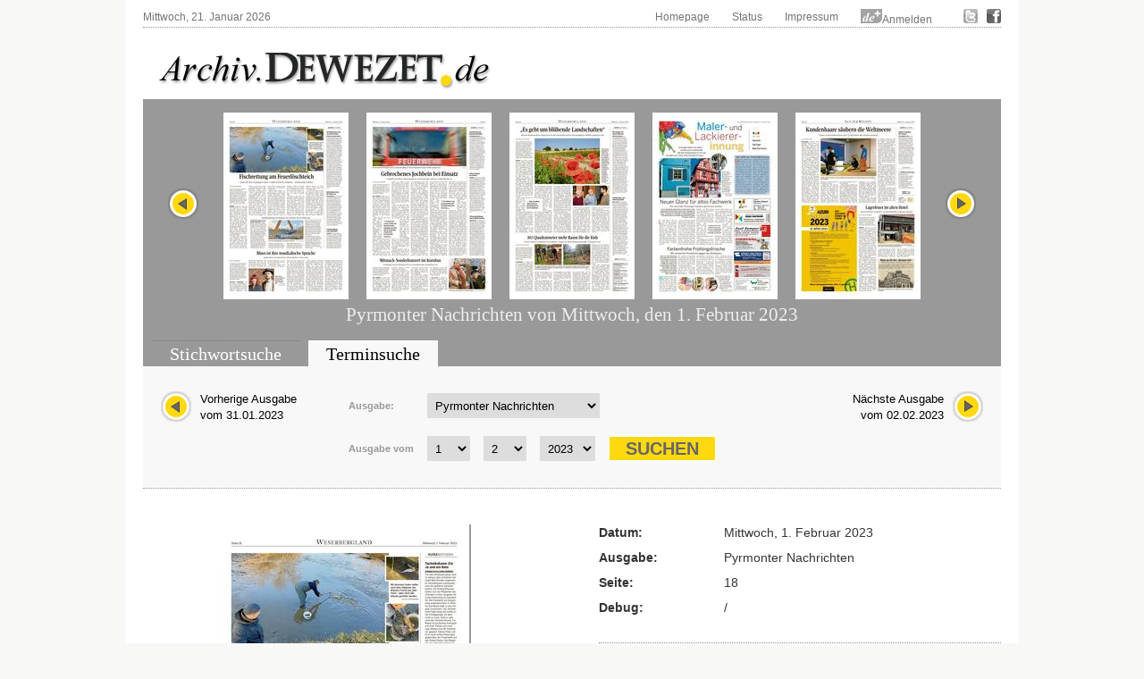

--- FILE ---
content_type: text/html; charset=UTF-8
request_url: https://archiv.dewezet.de/index2.php?id=60525&pageno=18
body_size: 6156
content:
<!DOCTYPE html>
<html>

<head>
    <meta charset="utf-8">
    <title>Zeitungsarchiv Deister- und Weserzeitung Pyrmonter Nachrichten</title>
    <link rel="stylesheet" type="text/css" href="/styles/layout.css" />
    <link rel="stylesheet" type="text/css" href="/styles/jquery.datepick.css" />
    <link rel="stylesheet" type="text/css" href="/styles/archive.css" />
    <link rel="stylesheet" type="text/css" href="/styles/flip.css" />
    <link rel="stylesheet" type="text/css" href="/styles/orangebox.css" />
    <link rel="stylesheet" type="text/css" href="/styles/tabsearch.css" />
    <link rel='preload' href='//data-ed9c138d79.dewezet.de/iomm/latest/manager/base/es6/bundle.js' as='script' id='IOMmBundle'/>
    <link rel='preload' href='//data-ed9c138d79.dewezet.de/iomm/latest/bootstrap/loader.js' as='script' />
    <script data-cmp-ab='2' type='text/javascript' src='//data-ed9c138d79.dewezet.de/iomm/latest/bootstrap/loader.js'></script>
    <link rel="stylesheet" type="text/css" href="/styles/dewezet/site.css" />
    <link rel="stylesheet" href="/jquery/jquery-ui.css" />
    <script type="text/javascript" src="/jquery/jquery-1.9.1.min.js"></script>
    <script type="text/javascript" src="/scripts/jquery.carouFredSel-5.6.4-packed.js"></script>
    <script type="text/javascript" src="/scripts/jquery.datepick.js"></script>
    <script type="text/javascript" src="/scripts/jquery.datepick-de.js"></script>
    <script type="text/javascript" src="/scripts/jquery.easing-1.3.js"></script>
    <script type="text/javascript" src="/scripts/jquery.smoothZoom.js"></script>
    <script type="text/javascript" src="/scripts/jquery.iosslider.js"></script>
    <script type="text/javascript" src="/scripts/cookies.js"></script>
    <script type="text/javascript" src="/scripts/archiv.js"></script>
    <script type="text/javascript" src="/scripts/ajax.js"></script>
    <script src="/jquery/jquery-ui.js"></script>
	
	<script type="text/javascript" data-cmp-ab="1" src="https://cdn.consentmanager.net/delivery/autoblocking/0880c3a55c85.js" data-cmp-host="d.delivery.consentmanager.net" data-cmp-cdn="cdn.consentmanager.net" data-cmp-codesrc="1"></script>
	
    <s_c_r_i_p_t type="text/javascript" data-cmp-ab="1" src="https://cdn.consentmanager.net/delivery/autoblock/13643.js" data-cmp-id="13643" data-cmp-host="d.delivery.consentmanager.net" data-cmp-cdn="cdn.consentmanager.net"></s_c_r_i_p_t>
    
	<script src="/scripts/jquery.booklet.latest.js" type="text/javascript"></script>
    <link href="/styles/jquery.booklet.latest.css" type="text/css" rel="stylesheet" media="screen, projection, tv" />

    <script type="text/javascript" src="/scripts/orangebox.min.js"></script>
    <script type="text/javascript" src="/scripts/jquery.zoom.min.js"></script>

    <script src="/scripts/jquery.ui.datepicker-de.js"></script>
    <script type="text/javascript" src="/scripts/ajax-dynamic-list.js">
	/************************************************************************************************************
	(C) www.dhtmlgoodies.com, April 2006

	This is a script from www.dhtmlgoodies.com. You will find this and a lot of other scripts at our website.

	Terms of use:
	You are free to use this script as long as the copyright message is kept intact. However, you may not
	redistribute, sell or repost it without our permission.

	Thank you!

	www.dhtmlgoodies.com
	Alf Magne Kalleland

	************************************************************************************************************/
    </script>
    <script src="/flip/js/AC_RunActiveContent.js" type="text/javascript"></script>
    <script src="/flip/js/PopUpWin.js" type="text/javascript"></script>
  
<!-- Matomo -->
<script>
  var _paq = window._paq = window._paq || [];
  /* tracker methods like "setCustomDimension" should be called before "trackPageView" */
  _paq.push(['trackPageView']);
  _paq.push(['enableLinkTracking']);
  (function() {
    var u="//analytics.dewezet.de/";
    _paq.push(['setTrackerUrl', u+'matomo.php']);
    _paq.push(['setSiteId', '5']);
    var d=document, g=d.createElement('script'), s=d.getElementsByTagName('script')[0];
    g.async=true; g.src=u+'matomo.js'; s.parentNode.insertBefore(g,s);
  })();
</script>
<!-- End Matomo Code -->


    <script type="text/javascript">
        $(document).ready(function() {
            $("#slider").carouFredSel({
                width: "100%",
                height: "auto",
                scroll: {
                    items: 1,
                    duration: 500,
                    pauseOnHover: "resume"
                },
                items: {
                    start: 17                },
                auto: false,
                prev: "#slider_prev",
                next:  "#slider_next"
            });
            $('#vom').datepick({
                dateFormat: 'DD, d. MM yyyy',
                        defaultDate: new Date(1848, 7 - 1, 4),
                        selectDefaultDate: true,
                        minDate: new Date(1848, 7 - 1, 4),
                        maxDate: new Date(2026, 1 - 1, 20),
                        altField: '#myvom',
                        altFormat: 'yyyy-mm-dd',
                        showTrigger: '#calImgVon'
                        },
                $.datepick.regional['de'])
            $('#bis').datepick({
                dateFormat: 'DD, d. MM yyyy',
                        defaultDate: new Date(1960, 11, 31),
                        selectDefaultDate: true,
                        minDate: new Date(1848, 7 - 1, 4),
                        maxDate: new Date(2026, 1 - 1, 20),
                        altField: '#mybis',
                        altFormat: 'yyyy-mm-dd',
                        showTrigger: '#calImgBis'
                        },
                $.datepick.regional['de']);
            $('#datum').datepick({
                dateFormat: 'DD, d. MM yyyy',
                        altField: '#mydatum',
                        altFormat: 'yyyy-mm-dd',
                        defaultDate: new Date(1848, 7 - 1, 4),
                        minDate: new Date(1848, 7 - 1, 4),
                        maxDate: new Date(2026, 1 - 1, 20),
                        rangeSelect: true,
                        monthsToShow: 1,
                        showTrigger: '#calImg'
                        },
                $.datepick.regional['de']);
        });
    </script>
<script type="text/javascript" src="https://archiv.dewezet.de/loginstatus.php"></script>

</head>

<body>
<!-- Session Test: Array
(
    [id] => 38e6a9eq6fiemqfcjifmder5o0
)
-->
<!-- SZM VERSION="2.0" -->
<script type="text/javascript">
 IOMm('configure', { st: 'dewezet', dn: 'data-ed9c138d79.dewezet.de', mh:5 });
var iam_data = {
"st":"dewezet", // site/domain
"cp":"DWHistorischesArchiv", // code
"sv":"in", // Befragungseinladung in=ja, ke=nein
"co":"", 
"mh":5
}
//iom.c(iam_data);
IOMm('pageview', iam_data);
IOMm('3p', 'qds');
</script>
<!--/SZM -->
	


<div id="site">
    <div id="header">
        <div id="top">
            <div id="topleft">Mittwoch, 21. Januar 2026</div>
            <div id="topright">
                <ul id="topnavi">
                    <li><a href="http://www.dewezet.de/">Homepage</a></li>
                    <li><a href="/index5.php">Status</a></li>
                    <!-- li><a href="javascript:history.back();">Zur&uuml;ck</a></li -->
                    <li><a href="http://www.dewezet.de/portal/impressum.html">Impressum</a></li>
                    <!-- li id="nfy_login_top"><script src="/scripts/login.js" type="text/javascript"></script></li -->
                    <li><img src="/images/deplus.gif" alt="de+" /><a href="https://login.dewezet.de">Anmelden </a></li>
                    <li class="icon"><a href="http://twitter.com/#!/Dewezet" target="_blank"><img src="/images/twitter.gif" alt="DEWEZET.de bei twitter" /></a></li>
                    <li class="icon"><a href="http://www.facebook.com/pages/Dewezet/145221692200220" target="_blank" ><img src="/images/facebook.gif" alt="DEWEZET.de bei facebook" /></a></li>
                </ul>
                <div class="clear"></div>
            </div>
            <div class="clear"></div>
        </div>
        <div id="logo"><a href="/"><img src="/images/archiv-logo.png" alt="Deister- und Weserzeitung" /></a></div>
        <div class="clear"></div>
    </div>
    <div class="cont_3">
        <div id="archive_slider">
            <div id="slider_nav_left"><a id="slider_prev" href="#"><img src="images/slider_nav_prev.png" alt="" class="archive_button" /></a></div>
            <div id="slider_nav_right"><a id="slider_next" href="#"><img src="images/slider_nav_next.png" alt="" class="archive_button" /></a></div>
            <ul id="slider">
                <li><a href="index2.php?id=60525&amp;pageno=1"><img src="PN_Pyrmont/2023/20230201/8_0305_6293_v0_090121_Pyrmonter_Nachrichten_1-140.jpg" alt="" class="archive_site" /></a></li>
                <li><a href="index2.php?id=60525&amp;pageno=2"><img src="PN_Pyrmont/2023/20230201/8_0305_2132_v0_BFHI01P-140.jpg" alt="" class="archive_site" /></a></li>
                <li><a href="index2.php?id=60525&amp;pageno=3"><img src="PN_Pyrmont/2023/20230201/8_0305_2139_v0_BFHI01P-140.jpg" alt="" class="archive_site" /></a></li>
                <li><a href="index2.php?id=60525&amp;pageno=4"><img src="PN_Pyrmont/2023/20230201/8_0305_5017_v0_BFPO01-140.jpg" alt="" class="archive_site" /></a></li>
                <li><a href="index2.php?id=60525&amp;pageno=5"><img src="PN_Pyrmont/2023/20230201/8_0305_2159_v0_BFPO02-140.jpg" alt="" class="archive_site" /></a></li>
                <li><a href="index2.php?id=60525&amp;pageno=6"><img src="PN_Pyrmont/2023/20230201/8_0305_5336_v0_BFBO01-140.jpg" alt="" class="archive_site" /></a></li>
                <li><a href="index2.php?id=60525&amp;pageno=7"><img src="PN_Pyrmont/2023/20230201/8_0305_1633_v0_BFWI01-140.jpg" alt="" class="archive_site" /></a></li>
                <li><a href="index2.php?id=60525&amp;pageno=8"><img src="PN_Pyrmont/2023/20230201/8_0305_3824_v0_090121_Pyrmonter_Nachrichten_14-140.jpg" alt="" class="archive_site" /></a></li>
                <li><a href="index2.php?id=60525&amp;pageno=9"><img src="PN_Pyrmont/2023/20230201/8_0305_3313_v0_090121_Pyrmonter_Nachrichten_9-140.jpg" alt="" class="archive_site" /></a></li>
                <li><a href="index2.php?id=60525&amp;pageno=10"><img src="PN_Pyrmont/2023/20230201/8_0305_4137_v0_090121_Pyrmonter_Nachrichten_10-140.jpg" alt="" class="archive_site" /></a></li>
                <li><a href="index2.php?id=60525&amp;pageno=11"><img src="PN_Pyrmont/2023/20230201/8_0305_3659_v0_090121_Pyrmonter_Nachrichten_11-140.jpg" alt="" class="archive_site" /></a></li>
                <li><a href="index2.php?id=60525&amp;pageno=12"><img src="PN_Pyrmont/2023/20230201/8_0305_3083_v0_090121_Pyrmonter_Nachrichten_12-140.jpg" alt="" class="archive_site" /></a></li>
                <li><a href="index2.php?id=60525&amp;pageno=13"><img src="PN_Pyrmont/2023/20230201/8_0305_991_v0_090121_Pyrmonter_Nachrichten_13-140.jpg" alt="" class="archive_site" /></a></li>
                <li><a href="index2.php?id=60525&amp;pageno=14"><img src="PN_Pyrmont/2023/20230201/8_0305_1171_v0_090121_Pyrmonter_Nachrichten_14-140.jpg" alt="" class="archive_site" /></a></li>
                <li><a href="index2.php?id=60525&amp;pageno=15"><img src="PN_Pyrmont/2023/20230201/8_0305_4354_v0_090121_Pyrmonter_Nachrichten_15-140.jpg" alt="" class="archive_site" /></a></li>
                <li><a href="index2.php?id=60525&amp;pageno=16"><img src="PN_Pyrmont/2023/20230201/8_0305_1797_v0_090121_Pyrmonter_Nachrichten_16-140.jpg" alt="" class="archive_site" /></a></li>
                <li><a href="index2.php?id=60525&amp;pageno=17"><img src="PN_Pyrmont/2023/20230201/8_0305_1410_v0_090121_Pyrmonter_Nachrichten_17-140.jpg" alt="" class="archive_site" /></a></li>
                <li><a href="index2.php?id=60525&amp;pageno=18"><img src="PN_Pyrmont/2023/20230201/8_0305_4103_v0_090121_Pyrmonter_Nachrichten_18-140.jpg" alt="" class="archive_site" /></a></li>
                <li><a href="index2.php?id=60525&amp;pageno=19"><img src="PN_Pyrmont/2023/20230201/8_0305_3837_v0_090121_Pyrmonter_Nachrichten_19-140.jpg" alt="" class="archive_site" /></a></li>
                <li><a href="index2.php?id=60525&amp;pageno=20"><img src="PN_Pyrmont/2023/20230201/8_0305_3100_v0_090121_Pyrmonter_Nachrichten_20-140.jpg" alt="" class="archive_site" /></a></li>
                <li><a href="index2.php?id=60525&amp;pageno=21"><img src="PN_Pyrmont/2023/20230201/8_0305_1015_v0_090121_Pyrmonter_Nachrichten_21-140.jpg" alt="" class="archive_site" /></a></li>
                <li><a href="index2.php?id=60525&amp;pageno=22"><img src="PN_Pyrmont/2023/20230201/8_0305_2484_v0_090121_Pyrmonter_Nachrichten_22-140.jpg" alt="" class="archive_site" /></a></li>
                <li><a href="index2.php?id=60525&amp;pageno=23"><img src="PN_Pyrmont/2023/20230201/8_0305_5229_v0_090121_Pyrmonter_Nachrichten_23-140.jpg" alt="" class="archive_site" /></a></li>
                <li><a href="index2.php?id=60525&amp;pageno=24"><img src="PN_Pyrmont/2023/20230201/8_0305_6134_v0_BFSP01-140.jpg" alt="" class="archive_site" /></a></li>
                <li><a href="index2.php?id=60525&amp;pageno=25"><img src="PN_Pyrmont/2023/20230201/8_0305_4925_v0_BFSP02-140.jpg" alt="" class="archive_site" /></a></li>
                <li><a href="index2.php?id=60525&amp;pageno=26"><img src="PN_Pyrmont/2023/20230201/8_0305_1947_v0_BFHA01-140.jpg" alt="" class="archive_site" /></a></li>
                <li><a href="index2.php?id=60525&amp;pageno=27"><img src="PN_Pyrmont/2023/20230201/8_0305_3844_v0_BFNS01-140.jpg" alt="" class="archive_site" /></a></li>
                <li><a href="index2.php?id=60525&amp;pageno=28"><img src="PN_Pyrmont/2023/20230201/8_0305_6008_v0_BFWS01-140.jpg" alt="" class="archive_site" /></a></li>
            </ul>
            <div class="clear"></div>
        <h2>Pyrmonter Nachrichten von Mittwoch, den 1. Februar 2023</h2>
        </div>
        <div id="archive_search">
            <div class="clear"></div>
        </div>
        <div id="archive_tabsearch">
            <div class="box_tabs">
                <ul id="tab1" class="tabmenu">
                    <li id="tab1_1"><a href="index.php?action=1">Stichwortsuche</a></li>
                    <li id="tab1_2" class="active"><a href="index.php?action=2">Terminsuche</a></li>
                    <li id="tab1_3"><a href="index.php?action=3">Sonderver&ouml;ffentlichungen</a></li>
                </ul>
                <div class="clear"></div>
            </div>
            <div class="box_cont">
                <div id="box1_1" class="tabinactive">
                </div>
                <div id="box1_2" class="tabactive">
                        <!-- h2><a href="index.php">Terminsuche</a></h2 -->
                    <div id="as_nextday">
                        <a href="#" onclick="document.form2n.submit();"><img src="images/slider_nav_next.png" class="archive_button" alt="N&auml;chster Erscheinungstag" />
                        N&auml;chste Ausgabe<br />
                        vom 02.02.2023</a>
                        <div class="clear"></div>
                    </div>
                    <div id="as_prevday">
                        <a href="#" onclick="document.form2p.submit();"><img src="images/slider_nav_prev.png" class="archive_button" alt="Vorheriger Erscheinungstag" />
                        Vorherige Ausgabe<br />
                        vom 31.01.2023</a></a>
                        <div class="clear"></div>
                    </div>

                    <div class="archive_form">
                        <form id="form2" name="form2" method="post" action="index.php?action=2" onSubmit="setPub2(); return true;">
                            <fieldset>
                                <label for="publikation">Ausgabe:</label>
                                <select name="publikation" class="issueselect" >
                                    <option value="1">Deister- und Weserzeitung</option>
                                    <option value="2" selected="selected">Pyrmonter Nachrichten</option>
                                    <option value="8">Dewezet Bodenwerder</option>
                                
                                </select>
                            </fieldset>
                            <fieldset>
                                <label for="vom">Ausgabe vom</label>
                                <select name="dd" onChange="setMyDatum();" id="dd2" class="dateselect">
                                    <option value="1" selected="selected">1&nbsp;</option>
                                    <option value="2">2&nbsp;</option>
                                    <option value="3">3&nbsp;</option>
                                    <option value="4">4&nbsp;</option>
                                    <option value="5">5&nbsp;</option>
                                    <option value="6">6&nbsp;</option>
                                    <option value="7">7&nbsp;</option>
                                    <option value="8">8&nbsp;</option>
                                    <option value="9">9&nbsp;</option>
                                    <option value="10">10&nbsp;</option>
                                    <option value="11">11&nbsp;</option>
                                    <option value="12">12&nbsp;</option>
                                    <option value="13">13&nbsp;</option>
                                    <option value="14">14&nbsp;</option>
                                    <option value="15">15&nbsp;</option>
                                    <option value="16">16&nbsp;</option>
                                    <option value="17">17&nbsp;</option>
                                    <option value="18">18&nbsp;</option>
                                    <option value="19">19&nbsp;</option>
                                    <option value="20">20&nbsp;</option>
                                    <option value="21">21&nbsp;</option>
                                    <option value="22">22&nbsp;</option>
                                    <option value="23">23&nbsp;</option>
                                    <option value="24">24&nbsp;</option>
                                    <option value="25">25&nbsp;</option>
                                    <option value="26">26&nbsp;</option>
                                    <option value="27">27&nbsp;</option>
                                    <option value="28">28&nbsp;</option>
                                    <option value="29">29&nbsp;</option>
                                    <option value="30">30&nbsp;</option>
                                    <option value="31">31&nbsp;</option>
                                </select>
                                <select name="mm" onChange="setMyDatum();" id="mm2" class="dateselect">
                                    <option value="1">1&nbsp;</option>
                                    <option value="2" selected="selected">2&nbsp;</option>
                                    <option value="3">3&nbsp;</option>
                                    <option value="4">4&nbsp;</option>
                                    <option value="5">5&nbsp;</option>
                                    <option value="6">6&nbsp;</option>
                                    <option value="7">7&nbsp;</option>
                                    <option value="8">8&nbsp;</option>
                                    <option value="9">9&nbsp;</option>
                                    <option value="10">10&nbsp;</option>
                                    <option value="11">11&nbsp;</option>
                                    <option value="12">12&nbsp;</option>
                                </select>
                                <select name="yy" onChange="setMyDatum();" id="yy2" class="dateselect">
                                    <option value="1848">1848&nbsp;</option>
                                    <option value="1849">1849&nbsp;</option>
                                    <option value="1850">1850&nbsp;</option>
                                    <option value="1851">1851&nbsp;</option>
                                    <option value="1852">1852&nbsp;</option>
                                    <option value="1853">1853&nbsp;</option>
                                    <option value="1854">1854&nbsp;</option>
                                    <option value="1855">1855&nbsp;</option>
                                    <option value="1856">1856&nbsp;</option>
                                    <option value="1857">1857&nbsp;</option>
                                    <option value="1858">1858&nbsp;</option>
                                    <option value="1860">1860&nbsp;</option>
                                    <option value="1861">1861&nbsp;</option>
                                    <option value="1862">1862&nbsp;</option>
                                    <option value="1863">1863&nbsp;</option>
                                    <option value="1864">1864&nbsp;</option>
                                    <option value="1865">1865&nbsp;</option>
                                    <option value="1867">1867&nbsp;</option>
                                    <option value="1868">1868&nbsp;</option>
                                    <option value="1869">1869&nbsp;</option>
                                    <option value="1870">1870&nbsp;</option>
                                    <option value="1871">1871&nbsp;</option>
                                    <option value="1872">1872&nbsp;</option>
                                    <option value="1873">1873&nbsp;</option>
                                    <option value="1874">1874&nbsp;</option>
                                    <option value="1875">1875&nbsp;</option>
                                    <option value="1876">1876&nbsp;</option>
                                    <option value="1877">1877&nbsp;</option>
                                    <option value="1878">1878&nbsp;</option>
                                    <option value="1879">1879&nbsp;</option>
                                    <option value="1880">1880&nbsp;</option>
                                    <option value="1881">1881&nbsp;</option>
                                    <option value="1882">1882&nbsp;</option>
                                    <option value="1883">1883&nbsp;</option>
                                    <option value="1884">1884&nbsp;</option>
                                    <option value="1885">1885&nbsp;</option>
                                    <option value="1886">1886&nbsp;</option>
                                    <option value="1887">1887&nbsp;</option>
                                    <option value="1888">1888&nbsp;</option>
                                    <option value="1889">1889&nbsp;</option>
                                    <option value="1890">1890&nbsp;</option>
                                    <option value="1891">1891&nbsp;</option>
                                    <option value="1892">1892&nbsp;</option>
                                    <option value="1893">1893&nbsp;</option>
                                    <option value="1894">1894&nbsp;</option>
                                    <option value="1895">1895&nbsp;</option>
                                    <option value="1896">1896&nbsp;</option>
                                    <option value="1897">1897&nbsp;</option>
                                    <option value="1898">1898&nbsp;</option>
                                    <option value="1899">1899&nbsp;</option>
                                    <option value="1900">1900&nbsp;</option>
                                    <option value="1901">1901&nbsp;</option>
                                    <option value="1902">1902&nbsp;</option>
                                    <option value="1903">1903&nbsp;</option>
                                    <option value="1904">1904&nbsp;</option>
                                    <option value="1905">1905&nbsp;</option>
                                    <option value="1906">1906&nbsp;</option>
                                    <option value="1907">1907&nbsp;</option>
                                    <option value="1908">1908&nbsp;</option>
                                    <option value="1909">1909&nbsp;</option>
                                    <option value="1910">1910&nbsp;</option>
                                    <option value="1911">1911&nbsp;</option>
                                    <option value="1912">1912&nbsp;</option>
                                    <option value="1913">1913&nbsp;</option>
                                    <option value="1914">1914&nbsp;</option>
                                    <option value="1915">1915&nbsp;</option>
                                    <option value="1916">1916&nbsp;</option>
                                    <option value="1917">1917&nbsp;</option>
                                    <option value="1918">1918&nbsp;</option>
                                    <option value="1919">1919&nbsp;</option>
                                    <option value="1920">1920&nbsp;</option>
                                    <option value="1921">1921&nbsp;</option>
                                    <option value="1922">1922&nbsp;</option>
                                    <option value="1923">1923&nbsp;</option>
                                    <option value="1924">1924&nbsp;</option>
                                    <option value="1925">1925&nbsp;</option>
                                    <option value="1926">1926&nbsp;</option>
                                    <option value="1927">1927&nbsp;</option>
                                    <option value="1928">1928&nbsp;</option>
                                    <option value="1929">1929&nbsp;</option>
                                    <option value="1930">1930&nbsp;</option>
                                    <option value="1931">1931&nbsp;</option>
                                    <option value="1932">1932&nbsp;</option>
                                    <option value="1933">1933&nbsp;</option>
                                    <option value="1934">1934&nbsp;</option>
                                    <option value="1935">1935&nbsp;</option>
                                    <option value="1936">1936&nbsp;</option>
                                    <option value="1937">1937&nbsp;</option>
                                    <option value="1938">1938&nbsp;</option>
                                    <option value="1939">1939&nbsp;</option>
                                    <option value="1940">1940&nbsp;</option>
                                    <option value="1941">1941&nbsp;</option>
                                    <option value="1942">1942&nbsp;</option>
                                    <option value="1943">1943&nbsp;</option>
                                    <option value="1944">1944&nbsp;</option>
                                    <option value="1945">1945&nbsp;</option>
                                    <option value="1949">1949&nbsp;</option>
                                    <option value="1950">1950&nbsp;</option>
                                    <option value="1951">1951&nbsp;</option>
                                    <option value="1952">1952&nbsp;</option>
                                    <option value="1953">1953&nbsp;</option>
                                    <option value="1954">1954&nbsp;</option>
                                    <option value="1955">1955&nbsp;</option>
                                    <option value="1956">1956&nbsp;</option>
                                    <option value="1957">1957&nbsp;</option>
                                    <option value="1958">1958&nbsp;</option>
                                    <option value="1959">1959&nbsp;</option>
                                    <option value="1960">1960&nbsp;</option>
                                    <option value="1961">1961&nbsp;</option>
                                    <option value="1962">1962&nbsp;</option>
                                    <option value="1963">1963&nbsp;</option>
                                    <option value="1964">1964&nbsp;</option>
                                    <option value="1965">1965&nbsp;</option>
                                    <option value="1966">1966&nbsp;</option>
                                    <option value="1967">1967&nbsp;</option>
                                    <option value="1968">1968&nbsp;</option>
                                    <option value="1969">1969&nbsp;</option>
                                    <option value="1970">1970&nbsp;</option>
                                    <option value="1971">1971&nbsp;</option>
                                    <option value="1972">1972&nbsp;</option>
                                    <option value="1973">1973&nbsp;</option>
                                    <option value="1974">1974&nbsp;</option>
                                    <option value="1975">1975&nbsp;</option>
                                    <option value="1976">1976&nbsp;</option>
                                    <option value="1977">1977&nbsp;</option>
                                    <option value="1978">1978&nbsp;</option>
                                    <option value="1979">1979&nbsp;</option>
                                    <option value="1980">1980&nbsp;</option>
                                    <option value="1981">1981&nbsp;</option>
                                    <option value="1982">1982&nbsp;</option>
                                    <option value="1983">1983&nbsp;</option>
                                    <option value="1984">1984&nbsp;</option>
                                    <option value="1985">1985&nbsp;</option>
                                    <option value="1986">1986&nbsp;</option>
                                    <option value="1987">1987&nbsp;</option>
                                    <option value="1988">1988&nbsp;</option>
                                    <option value="1989">1989&nbsp;</option>
                                    <option value="1990">1990&nbsp;</option>
                                    <option value="1991">1991&nbsp;</option>
                                    <option value="1992">1992&nbsp;</option>
                                    <option value="1993">1993&nbsp;</option>
                                    <option value="1994">1994&nbsp;</option>
                                    <option value="1995">1995&nbsp;</option>
                                    <option value="1996">1996&nbsp;</option>
                                    <option value="1997">1997&nbsp;</option>
                                    <option value="1998">1998&nbsp;</option>
                                    <option value="1999">1999&nbsp;</option>
                                    <option value="2000">2000&nbsp;</option>
                                    <option value="2001">2001&nbsp;</option>
                                    <option value="2002">2002&nbsp;</option>
                                    <option value="2003">2003&nbsp;</option>
                                    <option value="2004">2004&nbsp;</option>
                                    <option value="2005">2005&nbsp;</option>
                                    <option value="2006">2006&nbsp;</option>
                                    <option value="2007">2007&nbsp;</option>
                                    <option value="2008">2008&nbsp;</option>
                                    <option value="2009">2009&nbsp;</option>
                                    <option value="2010">2010&nbsp;</option>
                                    <option value="2011">2011&nbsp;</option>
                                    <option value="2012">2012&nbsp;</option>
                                    <option value="2013">2013&nbsp;</option>
                                    <option value="2014">2014&nbsp;</option>
                                    <option value="2015">2015&nbsp;</option>
                                    <option value="2016">2016&nbsp;</option>
                                    <option value="2017">2017&nbsp;</option>
                                    <option value="2018">2018&nbsp;</option>
                                    <option value="2019">2019&nbsp;</option>
                                    <option value="2020">2020&nbsp;</option>
                                    <option value="2021">2021&nbsp;</option>
                                    <option value="2022">2022&nbsp;</option>
                                    <option value="2023" selected="selected">2023&nbsp;</option>
                                    <option value="2024">2024&nbsp;</option>
                                    <option value="2025">2025&nbsp;</option>
                                    <option value="2026">2026&nbsp;</option>
                                </select>
                                <input type="hidden" id="mydatum" name="mydatum" value="2023-02-01" />
                                <!--input type="hidden" name="publikation" value="2" /-->
                                <input type="submit" value="Suchen" class="searchbutton" /><br />
                            </fieldset>
                        </form>
                    <script>
                    function setMyDatum(){
                        dd=document.getElementById('dd2').value;
                        mm=document.getElementById('mm2').value;
                        yy=document.getElementById('yy2').value;
                        document.getElementById('mydatum').value = yy+'-'+mm+'-'+dd;
                    }
                    </script>
                        <form id="form2p" name="form2p" method="post" action="?action=2" >
                            <input type="hidden" name="dd" value="31" />
                            <input type="hidden" name="mm" value="01" />
                            <input type="hidden" name="yy" value="2023" />
                            <input type="hidden" id="mydatum2" name="mydatum" value="2023-01-31" />
                            <input type="hidden" name="publikation" value="2" />
                        </form>
                        <form id="form2n" name="form2n" method="post" action="?action=2" >
                            <input type="hidden" name="dd" value="02" />
                            <input type="hidden" name="mm" value="02" />
                            <input type="hidden" name="yy" value="2023" />
                            <input type="hidden" id="mydatum2" name="mydatum" value="2023-02-02" />
                            <input type="hidden" name="publikation" value="2" />
                        </form>
                        <p class="userhint"></p>
                    </div>
                </div>

                <div id="box1_3" class="tabinactive">
				
                </div>
            </div>
        </div>
        <div class="archive_left">
            <a href="https://login.dewezet.de">
              <img src="PN_Pyrmont/2023/20230201/8_0305_4103_v0_090121_Pyrmonter_Nachrichten_18-280.jpg" alt="" class="archive_site" />
            </a>
        </div>
        <div class="archive_right">
            <table>
                <tr>
                    <th>Datum:</th>
                    <td>Mittwoch, 1. Februar 2023</td>
                </tr>
                <tr>
                    <th>Ausgabe:</th>
                    <td>Pyrmonter Nachrichten</td>
                </tr>
                <tr>
                    <th>Seite:</th>
                    <td>18</td>
                </tr>
                <tr>
                    <th>Debug:</th>
                    <td> / </td>
                </tr>
            </table>
            <hr />
            <p><strong>&raquo;</strong> <a href="https://login.dewezet.de">Ansicht vergrößern</a></p>
            <hr />
                    <p><strong>&raquo;</strong> <a href="https://login.dewezet.de">Bl&auml;ttern (HTML 5)</a></p>
			<hr />
					<p><strong><p xml:space="preserve">Fischrettung am Feuerlöschteich</strong></p>
					<p><p xml:space="preser</p>
			<hr />
					<p><strong><p xml:space="preserve">Technikräume: Ein Ja und ein Nein</strong></p>
					<p><p xml:space="preser</p>
			<hr />
					<p><strong><p xml:space="preserve">KGS bietet Infos</p><p xml:space="preserve">für Eltern an</strong></p>
					<p><p xml:space="preser</p>
			<hr />
					<p><strong><p xml:space="preserve">Friedensgebet</p><p xml:space="preserve">zum Abschied</strong></p>
					<p><p xml:space="preser</p>
			<hr />
					<p><strong><p xml:space="preserve">Blues ist ihre musikalische Sprache</strong></p>
					<p><p xml:space="preser</p>
        </div>
        <div class="clear"></div>
    </div>
    <div class="clear"></div>
    <div id="footer">
         <p>&copy; Deister- und Weserzeitungsverlagsgesellschaft mbH & Co. KG</p>
    </div>
</div>

</body>

</html>


--- FILE ---
content_type: application/javascript
request_url: https://archiv.dewezet.de/scripts/jquery.ui.datepicker-de.js
body_size: 894
content:
/* German initialisation for the jQuery UI date picker plugin. */
/* Written by Bernd Boeker (b.boeker(at)medien31.de) */

jQuery(function($){
	$.datepicker.regional['de'] = {
		closeText: 'Fertig',
		prevText: 'vorheriger',
		nextText: 'nächster',
		currentText: 'Heute',
		monthNames: ['Januarr','Februar','März','April','Mai','Juni',
		'Juli','August','September','Oktober','November','Dezember'],
		monthNamesShort: ['Jan.','Feb.','März','April','Mai','Juni',
		'Juli','Aug.','Sep.','Okt.','Nov.','Dez.'],
		dayNames: ['Sonntag','Montag','Dienstag','Mittwoch','Donnertag','Freitag','Samstag'],
		dayNamesShort: ['So.','Mo.','Di.','Mi.','Do.','Fr.','Sa.'],
		dayNamesMin: ['S','M','D','M','D','F','S'],
		weekHeader: 'KW',
		dateFormat: 'mm.dd.YY',
		firstDay: 1,
		isRTL: false,
		showMonthAfterYear: false,
		yearSuffix: ''};
	$.datepicker.setDefaults($.datepicker.regional['de']);
});
